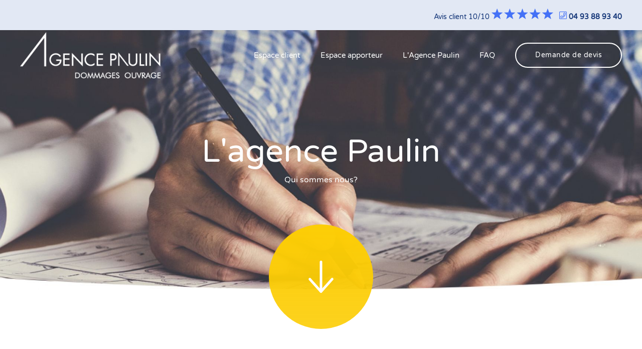

--- FILE ---
content_type: text/html; charset=utf-8
request_url: https://www.dommages-ouvrages-paulin.com/agence-paulin
body_size: 5239
content:
<!DOCTYPE html>
<html lang="en-gb" dir="ltr" vocab="http://schema.org/">
    <head>
        <meta http-equiv="X-UA-Compatible" content="IE=edge">
        <meta name="viewport" content="width=device-width, initial-scale=1">
        <link rel="shortcut icon" href="/images/theme/logo/favicon.ico">
        <link rel="apple-touch-icon" href="/images/theme/logo/favicon.ico">
        <meta charset="utf-8" />
	<base href="https://www.dommages-ouvrages-paulin.com/agence-paulin" />
	<meta name="author" content="Super User" />
	<meta name="generator" content="Joomla! - Open Source Content Management" />
	<title>L'Agence Paulin</title>
	<link href="/templates/yootheme/css/theme.9.css?1687818998" rel="stylesheet" />
	<link href="/templates/yootheme/css/theme.update.css?2.1.0" rel="stylesheet" />
	<link href="/media/widgetkit/wk-styles-3ba61519.css" rel="stylesheet" id="wk-styles-css" />
	<script src="/media/jui/js/jquery.min.js?3ff9fabb73cb61bc762f6da5618fcb93"></script>
	<script src="/media/jui/js/jquery-noconflict.js?3ff9fabb73cb61bc762f6da5618fcb93"></script>
	<script src="/media/jui/js/jquery-migrate.min.js?3ff9fabb73cb61bc762f6da5618fcb93"></script>
	<script src="/templates/yootheme/vendor/yootheme/theme-analytics/app/analytics.min.js?2.1.0" defer></script>
	<script src="/templates/yootheme/vendor/assets/uikit/dist/js/uikit.min.js?2.1.0"></script>
	<script src="/templates/yootheme/vendor/assets/uikit/dist/js/uikit-icons-flow.min.js?2.1.0"></script>
	<script src="/templates/yootheme/js/theme.js?2.1.0"></script>
	<script src="/media/widgetkit/uikit2-e0267707.js"></script>
	<script src="/media/widgetkit/wk-scripts-fed1f20e.js"></script>
	<script>
document.addEventListener('DOMContentLoaded', function() {
            Array.prototype.slice.call(document.querySelectorAll('a span[id^="cloak"]')).forEach(function(span) {
                span.innerText = span.textContent;
            });
        });var $theme = {"google_analytics":"UA-169418550-1","google_analytics_anonymize":"1"};
	</script>
	<script>try { jQuery(function(){     jQuery.getScript("https://kit.fontawesome.com/00ee3ad9a6.js");
});
 } catch (e) { console.error('Custom Theme JS Code: ', e); }</script>

    </head>
    <body class="">

        
        
        <div class="tm-page">

                        
<div class="tm-header-mobile uk-hidden@m">
    
<div class="tm-toolbar tm-toolbar-mobile tm-toolbar-default">
    <div class="uk-container uk-flex uk-flex-middle">

        
                <div class="uk-margin-auto-left">
            <div class="uk-grid-medium uk-child-width-auto uk-flex-middle" uk-grid="margin: uk-margin-small-top">
                <div>
<div class="uk-panel" id="module-99">

    
    
<div class="uk-margin-remove-last-child custom" ><h3 class="toolbar_set">Avis client 10/10 <img class="img_baseline img_star_tool" src="/images/theme/icons/toiles.png" />   <img class="img_baseline" src="/images/theme/icons/Tel.png" alt="" /> <strong>04 93 88 93 40</strong></h3></div>

</div>
</div>
            </div>
        </div>
        
    </div>
</div>
<div uk-sticky cls-active="uk-navbar-sticky" sel-target=".uk-navbar-container" target-offset=".tm-toolbar-mobile">

    <div class="uk-navbar-container">

        <nav uk-navbar>

            
                        <div class="uk-navbar-center">
                <a class="uk-navbar-item uk-logo" href="https://www.dommages-ouvrages-paulin.com">
                    <img alt="Flow" src="/templates/yootheme/cache/logo-black-44505ae3.png" srcset="/templates/yootheme/cache/logo-black-44505ae3.png 250w, /templates/yootheme/cache/logo-black-bd2be398.png 499w, /templates/yootheme/cache/logo-black-2d13cdd8.png 500w" sizes="(min-width: 250px) 250px" data-width="250" data-height="89">                </a>
            </div>
            
                        <div class="uk-navbar-right">

                
                                <a class="uk-navbar-toggle" href="#tm-mobile" uk-toggle>
                                        <div uk-navbar-toggle-icon></div>
                </a>
                
                
            </div>
            
        </nav>
    </div>

    
</div>

<div id="tm-mobile" uk-offcanvas mode="push" overlay>
    <div class="uk-offcanvas-bar">

        <button class="uk-offcanvas-close" type="button" uk-close></button>

        
            
<div class="uk-child-width-1-1" uk-grid>    <div>
<div class="uk-panel" id="module-menu-mobile">

    
    
<ul class="uk-nav uk-nav-default">
    
	<li><a href="https://client.do-paulin.fr/" target="_blank">Espace client</a></li>
	<li><a href="https://apporteur.do-paulin.fr/" target="_blank">Espace apporteur</a></li>
	<li><a href="/members">L'Agence Paulin</a></li>
	<li><a href="/faq">FAQ</a></li></ul>

</div>
</div>    <div>
<div class="uk-panel" id="module-96">

    
    
<div class="uk-margin-remove-last-child custom" ><p><a class="uk-button uk-button-default" href="/">Demande de devis</a></p>
<p class="navbar_mobile_color">04 93 88 93 40</p>
<p class="navbar_mobile"><a href="/mention-legales">Mentions Légales</a></p>
<p class="navbar_mobile"><a href="#">Politique de Confidentialité</a></p></div>

</div>
</div></div>

            
    </div>
</div>

</div>


<div class="tm-toolbar tm-toolbar-default uk-visible@m">
    <div class="uk-container uk-flex uk-flex-middle">

        
                <div class="uk-margin-auto-left">
            <div class="uk-grid-medium uk-child-width-auto uk-flex-middle" uk-grid="margin: uk-margin-small-top">
                <div>
<div class="uk-panel" id="module-99">

    
    
<div class="uk-margin-remove-last-child custom" ><h3 class="toolbar_set">Avis client 10/10 <img class="img_baseline img_star_tool" src="/images/theme/icons/toiles.png" />   <img class="img_baseline" src="/images/theme/icons/Tel.png" alt="" /> <strong>04 93 88 93 40</strong></h3></div>

</div>
</div>
            </div>
        </div>
        
    </div>
</div>

<div class="tm-header uk-visible@m" uk-header>



        <div uk-sticky media="@m" cls-active="uk-navbar-sticky" sel-target=".uk-navbar-container">
    
        <div class="uk-navbar-container">

            <div class="uk-container">
                <nav class="uk-navbar" uk-navbar="{&quot;align&quot;:&quot;center&quot;,&quot;boundary&quot;:&quot;!.uk-navbar-container&quot;}">

                                        <div class="uk-navbar-left">

                                                    
<a href="https://www.dommages-ouvrages-paulin.com" class="uk-navbar-item uk-logo">
    <img alt="Flow" src="/templates/yootheme/cache/logo-black-2b2e7ce1.png" srcset="/templates/yootheme/cache/logo-black-2b2e7ce1.png 280w, /templates/yootheme/cache/logo-black-904547ea.png 560w" sizes="(min-width: 280px) 280px" data-width="280" data-height="100"><img class="uk-logo-inverse" alt="Flow" src="/templates/yootheme/cache/logo-314a8fb2.png" srcset="/templates/yootheme/cache/logo-314a8fb2.png 280w, /index.php?p=theme%2Fimage&amp;src=WyJpbWFnZXNcL2xvZ28ucG5nIixbWyJkb1Jlc2l6ZSIsWzMyNCwxMDYsMzI0LDEwNl1dLFsiZG9Dcm9wIixbMzIyLDEwNiwxLDBdXV1d&amp;hash=b468be5bb06d681befa42cfab9760f64&amp;option=com_ajax&amp;style=9 322w, /templates/yootheme/cache/logo-c3729d82.png 323w" sizes="(min-width: 280px) 280px" data-width="280" data-height="92"></a>
                                                    
                        
                    </div>
                    
                    
                                        <div class="uk-navbar-right">

                                                    
<ul class="uk-navbar-nav">
    
	<li><a href="https://client.do-paulin.fr/" target="_blank">Espace client</a></li>
	<li><a href="https://apporteur.do-paulin.fr/" target="_blank">Espace apporteur</a></li>
	<li><a href="/members">L'Agence Paulin</a></li>
	<li><a href="/faq">FAQ</a></li></ul>

<div class="uk-navbar-item" id="module-94">

    
    
<div class="uk-margin-remove-last-child custom" ><p><a class="uk-button uk-button-default" href="/">Demande de devis</a></p></div>

</div>

                        
                        

                    </div>
                    
                </nav>
            </div>

        </div>

        </div>
    




</div>
            
            

            
            <div id="system-message-container" data-messages="[]">
</div>

            <!-- Builder #page -->
<div class="uk-section-default uk-section-overlap uk-light" tm-header-transparent="light" uk-scrollspy="target: [uk-scrollspy-class]; cls: uk-animation-fade; delay: false;">
        <div data-src="/templates/yootheme/cache/visuel_header_agence-b6a39460.jpeg" data-srcset="/templates/yootheme/cache/visuel_header_agence-65b46a29.jpeg 768w, /index.php?p=theme%2Fimage&amp;src=WyJpbWFnZXNcL3RoZW1lXC9hYm91dF91c1wvdmlzdWVsX2hlYWRlcl9hZ2VuY2UuanBnIixbWyJkb1Jlc2l6ZSIsWzEwMjUsMjc5LDEwMjUsMjc5XV0sWyJkb0Nyb3AiLFsxMDI0LDI3OSwwLDBdXV1d&amp;hash=3cf6cef7df16b84d8f3f38d81228e9c9&amp;option=com_ajax&amp;style=9 1024w, /index.php?p=theme%2Fimage&amp;src=WyJpbWFnZXNcL3RoZW1lXC9hYm91dF91c1wvdmlzdWVsX2hlYWRlcl9hZ2VuY2UuanBnIixbWyJkb1Jlc2l6ZSIsWzEzNjcsMzcyLDEzNjcsMzcyXV0sWyJkb0Nyb3AiLFsxMzY2LDM3MiwwLDBdXV1d&amp;hash=8add2d2cb6d5a4703890a88edbab0193&amp;option=com_ajax&amp;style=9 1366w, /index.php?p=theme%2Fimage&amp;src=WyJpbWFnZXNcL3RoZW1lXC9hYm91dF91c1wvdmlzdWVsX2hlYWRlcl9hZ2VuY2UuanBnIixbWyJkb1Jlc2l6ZSIsWzE2MDIsNDM2LDE2MDIsNDM2XV0sWyJkb0Nyb3AiLFsxNjAwLDQzNiwxLDBdXV1d&amp;hash=9fed4b2a99952b0c2cf4165f5d66bf5b&amp;option=com_ajax&amp;style=9 1600w, /index.php?p=theme%2Fimage&amp;src=WyJpbWFnZXNcL3RoZW1lXC9hYm91dF91c1wvdmlzdWVsX2hlYWRlcl9hZ2VuY2UuanBnIixbWyJkb1Jlc2l6ZSIsWzE5MjIsNTIzLDE5MjIsNTIzXV0sWyJkb0Nyb3AiLFsxOTIwLDUyMywxLDBdXV1d&amp;hash=cddeb180468d7719cf30f25bb5ed694d&amp;option=com_ajax&amp;style=9 1920w, /templates/yootheme/cache/visuel_header_agence-b6a39460.jpeg 2560w" data-sizes="(max-aspect-ratio: 2560/697) 367vh" uk-img class="uk-background-norepeat uk-background-cover uk-background-bottom-center uk-section uk-flex uk-flex-middle" uk-height-viewport="offset-top: true; offset-bottom: 20;">    
        
        
        
                        <div class="uk-width-1-1">
            
                                <div class="uk-container">                
                    
                    <div class="tm-grid-expand uk-grid-margin" uk-grid>
<div class="uk-width-1-1@m">
    
        
            
            
                
<h1 class="uk-heading-medium uk-margin-small uk-text-center" uk-scrollspy-class>        L'agence Paulin    </h1>
<div class="uk-h5 uk-margin-remove-vertical uk-text-center" uk-scrollspy-class>        Qui sommes nous?    </div>
            
        
    
</div>
</div>
                                </div>
                
                        </div>
            
        
        </div>
    
</div>

<div id="office" class="uk-visible@m uk-section-default uk-section uk-padding-remove-vertical" uk-scrollspy="target: [uk-scrollspy-class]; cls: uk-animation-slide-bottom-medium; delay: false;">
    
        
        
        
            
                                <div class="uk-container">                
                    
                    <div class="uk-visible@m tm-grid-expand uk-grid-margin" uk-grid>
<div class="uk-light uk-width-1-1@m uk-visible@m">
    
        
            
            
                
<div class="uk-visible@m uk-text-center" uk-parallax="y: -130,-200;">
        <a class="el-link" href="#office" uk-scroll><img class="el-image uk-text-emphasis" alt uk-svg uk-img="dataSrc:/images/yootheme/company-image.svg"></a>    
    
</div>

            
        
    
</div>
</div>
                                </div>
                
            
        
    
</div>

<div class="uk-section-default" uk-scrollspy="target: [uk-scrollspy-class]; cls: uk-animation-slide-bottom-medium; delay: 200;">
        <div data-src="/images/yootheme/company-office-bg%20.svg" uk-img class="uk-background-norepeat uk-background-contain uk-background-center-center uk-background-image@m uk-section uk-section-large" uk-parallax="bgy: 50,-50">    
        
        
        
            
                                <div class="uk-container">                
                    
                    <div class="tm-grid-expand uk-grid-margin" uk-grid>
<div class="uk-width-1-1@m">
    
        
            
            
                
<h2 class="uk-text-center" uk-scrollspy-class>        Professionnels qualifiés de <br />l'assurance Dommages Ouvrage    </h2>
            
        
    
</div>
</div><div class="tm-grid-expand uk-grid-large uk-margin-xlarge" uk-grid>
<div class="uk-grid-item-match uk-flex-middle uk-width-2-3@m">
    
        
            
                        <div class="uk-panel uk-width-1-1">            
                
<div uk-slideshow="minHeight: 100; animation: fade; autoplay: 1;  autoplayInterval: 5000;" id="page#2-1-0-0" class="uk-margin" uk-scrollspy-class>
    <div class="uk-position-relative">
        
            <ul class="uk-slideshow-items">                                <li class="el-item" >
                    

    
        <img class="el-image" alt uk-img="target: !.uk-slideshow-items" uk-cover data-src="/templates/yootheme/cache/visuel_accompagnement-d13ecc84.jpeg" data-srcset="/templates/yootheme/cache/visuel_accompagnement-c04b8bf3.jpeg 768w, /templates/yootheme/cache/visuel_accompagnement-d13ecc84.jpeg 850w" data-sizes="(max-aspect-ratio: 850/481) 177vh" data-width="850" data-height="481">        
    


                </li>
                            </ul>

        
        
                
<div class="uk-position-bottom-center uk-position-medium uk-light uk-visible@s">
<ul class="el-nav uk-dotnav uk-flex-center" uk-margin>        <li uk-slideshow-item="0">
        <a href="#"></a>
    </li>
    </ul>

</div>
        
    </div>

    
</div>

                        </div>
            
        
    
</div>

<div class="uk-grid-item-match uk-flex-middle uk-width-1-3@m">
    
        
            
                        <div class="uk-panel uk-width-1-1">            
                
<div id="page#2-1-1-0" class="uk-margin uk-text-left@m uk-text-center" uk-scrollspy-class>
        <img class="el-image" alt data-src="/templates/yootheme/cache/icon_accompagnement-b2009239.png" data-srcset="/templates/yootheme/cache/icon_accompagnement-b2009239.png 50w, /templates/yootheme/cache/icon_accompagnement-0fade480.png 100w" data-sizes="(min-width: 50px) 50px" data-width="50" data-height="30" uk-img>    
    
</div>

<h3 class="uk-text-left@m uk-text-center" uk-scrollspy-class>        Un accompagnement de qualité    </h3><div class="uk-margin uk-width-large@s uk-margin-auto uk-text-left@m uk-text-center" uk-scrollspy-class><p>Nous étudions vos risques pour trouver<br />une protection adapté au meilleur prix.</p></div>
                        </div>
            
        
    
</div>
</div><div class="tm-grid-expand uk-grid-large uk-margin-xlarge" uk-grid>
<div class="uk-grid-item-match uk-flex-middle uk-width-2-3@m">
    
        
            
                        <div class="uk-panel uk-width-1-1">            
                
<div class="uk-margin uk-text-center" uk-scrollspy-class>
        <img class="el-image uk-border-pill" alt data-src="/templates/yootheme/cache/visuel_savoir_faire-43b0b3db.jpeg" data-srcset="/templates/yootheme/cache/visuel_savoir_faire-b44a5463.jpeg 768w, /templates/yootheme/cache/visuel_savoir_faire-43b0b3db.jpeg 850w" data-sizes="(min-width: 850px) 850px" data-width="850" data-height="479" uk-img>    
    
</div>

                        </div>
            
        
    
</div>

<div class="uk-grid-item-match uk-flex-middle uk-width-1-3@m uk-flex-first@m">
    
        
            
                        <div class="uk-panel uk-width-1-1">            
                
<div id="page#2-2-1-0" class="uk-margin uk-text-left@m uk-text-center" uk-scrollspy-class>
        <img class="el-image" alt data-src="/templates/yootheme/cache/icon_savoir_faire-3e6a9d98.png" data-srcset="/templates/yootheme/cache/icon_savoir_faire-3e6a9d98.png 50w, /templates/yootheme/cache/icon_savoir_faire-d10ef8ce.png 100w" data-sizes="(min-width: 50px) 50px" data-width="50" data-height="67" uk-img>    
    
</div>

<h3 class="uk-text-left@m uk-text-center" uk-scrollspy-class>        Un savoir-faire indépendant    </h3><div class="uk-margin uk-width-large@s uk-margin-auto uk-text-left@m uk-text-center" uk-scrollspy-class><p>Totalement indépendante Murielle PAULIN<br />vous apporte expertise en analyse patrimoniale,<br />placements et immobilier d'investissements.</p></div>
                        </div>
            
        
    
</div>
</div>
                                </div>
                
            
        
        </div>
    
</div>

<div id="team" class="uk-section-default uk-section uk-section-xlarge" uk-scrollspy="target: [uk-scrollspy-class]; cls: uk-animation-slide-bottom-medium; delay: 200;">
    
        
        
        
            
                                <div class="uk-container">                
                    
                    <div class="tm-grid-expand uk-grid-margin" uk-grid>
<div class="uk-width-1-1@m">
    
        
            
            
                
<h2 class="uk-h1 uk-text-center" uk-scrollspy-class>        Notre équipe    </h2><div class="uk-text-large uk-margin uk-width-xlarge uk-margin-auto uk-text-center" uk-scrollspy-class><p>L'agence Paulin c'est avant tout une histoire de famille.</p></div>
<div class="uk-margin-xlarge uk-text-center">
    <div class="uk-child-width-1-2 uk-child-width-1-3@s uk-child-width-1-4@m uk-grid-large uk-grid-match" uk-grid>        <div>
<div class="el-item uk-panel uk-margin-remove-first-child" uk-scrollspy-class>
    
                <img class="el-image uk-border-circle uk-box-shadow-large" alt data-src="/templates/yootheme/cache/team_murielle-bc57511d.jpeg" data-srcset="/templates/yootheme/cache/team_murielle-bc57511d.jpeg 250w, /templates/yootheme/cache/team_murielle-aaa4dba5.jpeg 263w" data-sizes="(min-width: 250px) 250px" data-width="250" data-height="250" uk-img>        
                    

        
                <h3 class="el-title uk-margin-top uk-margin-remove-bottom">                        PAULIN Murielle                    </h3>        
                <div class="el-meta uk-text-meta">Conseils en Investissements Financiers</div>        
    
        
        
        
        
        
        
        
    
</div></div>
        <div>
<div class="el-item uk-panel uk-margin-remove-first-child" uk-scrollspy-class>
    
                <img class="el-image uk-border-circle uk-box-shadow-large" alt data-src="/templates/yootheme/cache/team_pierre-49e8a300.jpeg" data-srcset="/templates/yootheme/cache/team_pierre-49e8a300.jpeg 250w, /templates/yootheme/cache/team_pierre-222cd968.jpeg 263w" data-sizes="(min-width: 250px) 250px" data-width="250" data-height="250" uk-img>        
                    

        
                <h3 class="el-title uk-margin-top uk-margin-remove-bottom">                        PAULIN Pierre                    </h3>        
                <div class="el-meta uk-text-meta">Professionnels Entreprises</div>        
    
        
        
        
        
        
        
        
    
</div></div>
        <div>
<div class="el-item uk-panel uk-margin-remove-first-child" uk-scrollspy-class>
    
                <img class="el-image uk-border-circle uk-box-shadow-large" alt data-src="/templates/yootheme/cache/team_aurore-c8c0fce2.jpeg" data-srcset="/templates/yootheme/cache/team_aurore-c8c0fce2.jpeg 250w, /templates/yootheme/cache/team_aurore-f458ff53.jpeg 263w" data-sizes="(min-width: 250px) 250px" data-width="250" data-height="250" uk-img>        
                    

        
                <h3 class="el-title uk-margin-top uk-margin-remove-bottom">                        PAULIN Aurore                    </h3>        
                <div class="el-meta uk-text-meta">Assurances Construction</div>        
    
        
        
        
        
        
        
        
    
</div></div>
        <div>
<div class="el-item uk-panel uk-margin-remove-first-child" uk-scrollspy-class>
    
                <img class="el-image uk-border-circle uk-box-shadow-large" alt data-src="/templates/yootheme/cache/team_audrey-883076a1.jpeg" data-srcset="/templates/yootheme/cache/team_audrey-883076a1.jpeg 250w, /templates/yootheme/cache/team_audrey-fb905561.jpeg 263w" data-sizes="(min-width: 250px) 250px" data-width="250" data-height="250" uk-img>        
                    

        
                <h3 class="el-title uk-margin-top uk-margin-remove-bottom">                        PAULIN Audrey                    </h3>        
                <div class="el-meta uk-text-meta">Santé Prévoyance Retraite</div>        
    
        
        
        
        
        
        
        
    
</div></div>
        </div>

</div>

            
        
    
</div>
</div>
                                </div>
                
            
        
    
</div>
<style>#page\#2-1-0-0 .el-item { border-radius: 300px; } #page\#2-1-1-0 {     background-size: 50 auto; } @media(max-width: 768px) {     #page\#2-1-1-0 {     background-size: 35 auto;     } } @media(max-width: 544px) {     #page\#2-1-1-0 {     background-size: 35 auto;     } } #page\#2-2-1-0 {     background-size: 50 auto; } @media(max-width: 768px) {     #page\#2-2-1-0 {     background-size: 35 auto;     } } @media(max-width: 544px) {     #page\#2-2-1-0 {     background-size: 35 auto;     } } #team {     background-image: url('images/theme/about_us/deco.jpg');     background-repeat: no-repeat;     background-position: relative;     background-position-x: -400px; } @media(max-width: 1300px) {     #team {     background-position: relative;     background-position-x: -400px;     } } @media(max-width: 1100px) {     #team {     background-position: relative;     background-position-x: -450px;     } } @media(max-width: 768px) {     #team { background-image: none;     } } @media(max-width: 544px) {     #team { background-image: none;     } } </style>

            
            

            <!-- Builder #footer -->
<div class="uk-section-default uk-section">
    
        
        
        
            
                                <div class="uk-container">                
                    
                    <div class="tm-grid-expand uk-grid-margin" uk-grid>
<div class="uk-width-1-1@m">
    
        
            
            
                <hr>
            
        
    
</div>
</div><div class="tm-grid-expand uk-margin-xlarge" uk-grid>
<div class="uk-width-1-3@m">
    
        
            
            
                
<div class="uk-margin uk-text-left@m uk-text-center">
        <a class="el-link" href="/"><img class="el-image" alt data-src="/templates/yootheme/cache/logo-black-ee1012d0.png" data-srcset="/templates/yootheme/cache/logo-black-57d1d59c.png 768w, /templates/yootheme/cache/logo-black-9f751032.png 1024w, /templates/yootheme/cache/logo-black-79b5f542.png 1366w, /templates/yootheme/cache/logo-black-ee1012d0.png 1436w" data-sizes="(min-width: 1436px) 1436px" data-width="1436" data-height="511" uk-img></a>    
    
</div>

            
        
    
</div>

<div class="uk-width-1-3@m">
    
        
            
            
                
<div class="uk-panel">
    
    
<ul class="uk-nav uk-nav-default">
    
	<li class="uk-active"><a href="/agence-paulin">L'Agence Paulin</a></li>
	<li><a href="/faq-paulin">FAQ</a></li>
	<li><a href="/mention-legales">Mentions Légales &amp; CGU</a></li>
	<li><a href="/politique-de-confidentialite">Politique de confidentialité</a></li></ul>

</div>

            
        
    
</div>

<div class="uk-width-1-3@m">
    
        
            
            
                
<div class="uk-margin uk-text-left@m uk-text-center">
    
    
        
        
<a class="el-content uk-button uk-button-default" href="/">
Demande de devis
</a>


        
    
    
</div>
<div class="uk-margin uk-text-left@m uk-text-center"><p><span style="color: #000000;"><strong>Agence Paulin</strong></span><br /><span style="color: #000000;">Assurances Dommages Ouvrage</span><br /><span style="color: #000000;">37 bis rue Maréchal Joffre, 06000 Nice</span><br /><span style="color: #000000;">04 93 88 93 40</span></p></div>
            
        
    
</div>
</div>
                                </div>
                
            
        
    
</div>

        </div>

        
        

    </body>
</html>


--- FILE ---
content_type: image/svg+xml
request_url: https://www.dommages-ouvrages-paulin.com/images/yootheme/company-image.svg
body_size: 307
content:
<svg xmlns="http://www.w3.org/2000/svg" width="210" height="210" viewBox="0 0 210 210">
    <linearGradient id="svg-gradient-circle-scroll-down" x1="-1148.9" x2="-1148.9" y1="-205.3" y2="-204.3" gradientTransform="translate(238542.1 42606.8) scale(207.53)" gradientUnits="userSpaceOnUse">
        <stop offset="0" stop-color="#fccd05"/>
        <stop offset="1" stop-color="#fccd05" stop-opacity=".9"/>
    </linearGradient>
    <circle class="uk-preserve" cx="105" cy="105" r="104" fill="url(#svg-gradient-circle-scroll-down)"/>
    <path fill="none" stroke="#fff" stroke-linecap="round" stroke-linejoin="round" stroke-width="5" d="M127.3 109.8L105 134.7l-22.3-24.8"/>
    <path fill="none" stroke="#fff" stroke-linecap="round" stroke-width="5" d="M105 75.6v59"/>
</svg>


--- FILE ---
content_type: image/svg+xml
request_url: https://www.dommages-ouvrages-paulin.com/images/yootheme/company-office-bg%20.svg
body_size: 407
content:
<svg xmlns="http://www.w3.org/2000/svg" viewBox="0 0 1100 1200" width="1100" height="1200">
    <path d="M577.56,1107.69c-98.83,98.82-259.81,99.06-358.87,0L60.62,949.62a60.09,60.09,0,1,1,84.64-85.33l.34.35L303.67,1022.7c52,52,136.94,52,188.9,0s52-136.94,0-188.9L334.51,675.73a60.09,60.09,0,1,1,83.76-86.18l.87.86.35.34L577.56,748.82C676.62,847.88,676.38,1008.86,577.56,1107.69Zm270-633.24L689.49,316.38c-52-52-52-136.94,0-188.91a60.09,60.09,0,1,0-84.64-85.32h0l-.34.34c-98.83,98.82-98.83,260.05,0,358.87L762.58,559.43a60.1,60.1,0,0,0,85-85ZM751.89,189.88a60,60,0,0,0-.22,84.76c.08.07.15.15.22.22L910,432.93c52,52,52,136.94,0,188.9s-137,52-188.91,0L552.55,453.32c-98.83-98.82-260-98.82-358.87,0s-98.83,260.05,0,358.87L351.75,970.26a60.1,60.1,0,0,0,85-85l-158.09-158c-52-52-52-137,0-188.91s137-52,188.91,0l168.5,168.51c98.83,98.82,260,98.82,358.87,0s98.83-260,0-358.87L836.88,189.87a60.16,60.16,0,0,0-85,0Z" style="isolation:isolate" fill="#fbfbfb"/>
</svg>
